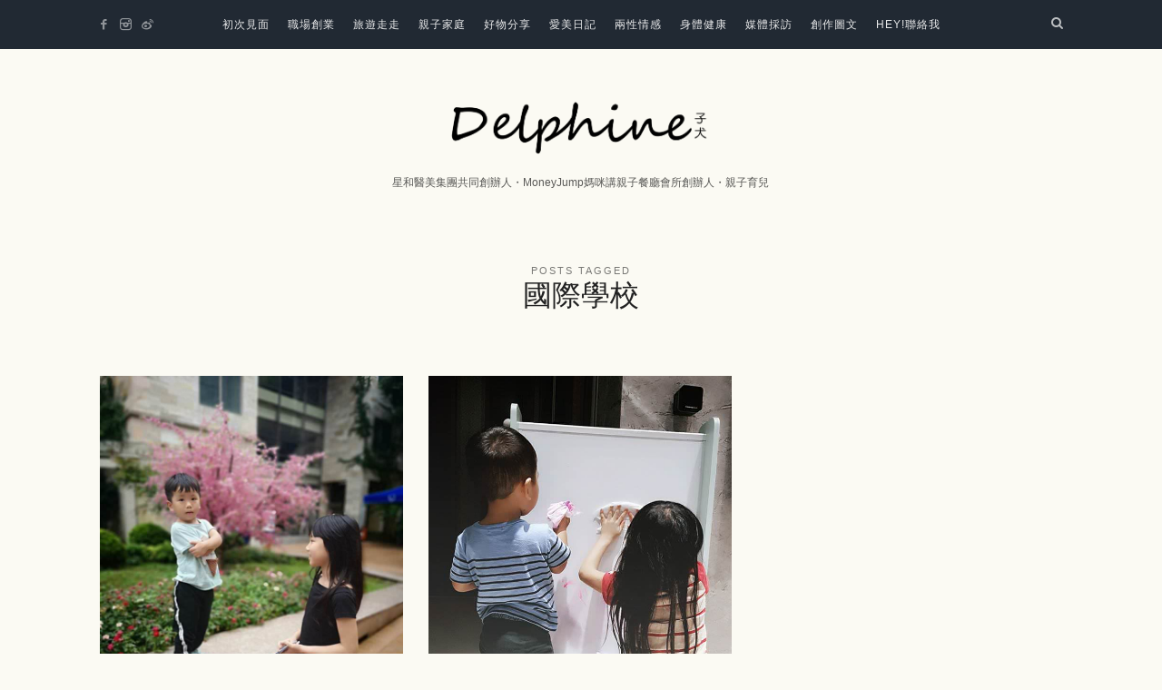

--- FILE ---
content_type: text/html; charset=UTF-8
request_url: https://delphine.tw/tag/%E5%9C%8B%E9%9A%9B%E5%AD%B8%E6%A0%A1/
body_size: 13504
content:
<!doctype html>
<html lang="zh-TW"
 xmlns:fb="http://ogp.me/ns/fb#" class="no-featured-area is-body-full-width is-single-post-title-default is-post-title-align-center is-post-media-fixed is-blog-text-align-center is-meta-with-none is-menu-fixed-width is-menu-sticky is-sidebar-right is-sidebar-sticky is-sidebar-align-left is-widget-title-align-center is-widget-ribbon is-trending-posts-default is-footer-subscribe-dark is-footer-widgets-align-left is-footer-full-width is-menu-top is-menu-bar is-header-light is-header-full-width is-header-parallax-no is-menu-align-center is-menu-dark is-submenu-light-border is-submenu-align-center is-menu-uppercase is-featured-area-fixed is-slider-buttons-stick-to-edges is-slider-buttons-sharp-edges is-slider-buttons-dark is-slider-title-default is-slider-parallax-no is-slider-title-none-uppercase is-slider-more-link-show is-slider-more-link-button-style is-slider-text-align-center is-slider-v-align-center is-slider-h-align-center is-link-box-title-default is-link-box-title-transform-none is-link-box-text-align-center is-link-box-v-align-center is-link-box-parallax-no is-intro-align-center is-intro-text-dark is-intro-parallax-no is-more-link-button-style is-about-author-boxed is-related-posts-parallax-no is-related-posts-fixed is-share-links-boxed is-tagcloud-solid is-nav-single-rounded is-nav-single-animated is-comments-boxed is-comments-boxed-solid is-comments-image-rounded is-comment-form-boxed is-comment-form-boxed-solid" data-title-ratio="0.5" data-link-box-title-ratio="0.35">
<head>
	<meta charset="UTF-8">
	<meta name="viewport" content="width=device-width, initial-scale=1">
				<link rel="profile" href="https://gmpg.org/xfn/11">
	<meta name='robots' content='index, follow, max-image-preview:large, max-snippet:-1, max-video-preview:-1' />
	<style>img:is([sizes="auto" i], [sizes^="auto," i]) { contain-intrinsic-size: 3000px 1500px }</style>
	
	<!-- This site is optimized with the Yoast SEO plugin v26.7 - https://yoast.com/wordpress/plugins/seo/ -->
	<title>國際學校 彙整 - 子犬 Delphine</title>
	<link rel="canonical" href="https://delphine.tw/tag/國際學校/" />
	<meta property="og:locale" content="zh_TW" />
	<meta property="og:type" content="article" />
	<meta property="og:title" content="國際學校 彙整 - 子犬 Delphine" />
	<meta property="og:url" content="https://delphine.tw/tag/國際學校/" />
	<meta property="og:site_name" content="子犬 Delphine" />
	<meta name="twitter:card" content="summary_large_image" />
	<script type="application/ld+json" class="yoast-schema-graph">{"@context":"https://schema.org","@graph":[{"@type":"CollectionPage","@id":"https://delphine.tw/tag/%e5%9c%8b%e9%9a%9b%e5%ad%b8%e6%a0%a1/","url":"https://delphine.tw/tag/%e5%9c%8b%e9%9a%9b%e5%ad%b8%e6%a0%a1/","name":"國際學校 彙整 - 子犬 Delphine","isPartOf":{"@id":"https://delphine.tw/#website"},"primaryImageOfPage":{"@id":"https://delphine.tw/tag/%e5%9c%8b%e9%9a%9b%e5%ad%b8%e6%a0%a1/#primaryimage"},"image":{"@id":"https://delphine.tw/tag/%e5%9c%8b%e9%9a%9b%e5%ad%b8%e6%a0%a1/#primaryimage"},"thumbnailUrl":"https://delphine.tw/wp-content/uploads/20180827101843_68.jpg","breadcrumb":{"@id":"https://delphine.tw/tag/%e5%9c%8b%e9%9a%9b%e5%ad%b8%e6%a0%a1/#breadcrumb"},"inLanguage":"zh-TW"},{"@type":"ImageObject","inLanguage":"zh-TW","@id":"https://delphine.tw/tag/%e5%9c%8b%e9%9a%9b%e5%ad%b8%e6%a0%a1/#primaryimage","url":"https://delphine.tw/wp-content/uploads/20180827101843_68.jpg","contentUrl":"https://delphine.tw/wp-content/uploads/20180827101843_68.jpg","width":720,"height":960},{"@type":"BreadcrumbList","@id":"https://delphine.tw/tag/%e5%9c%8b%e9%9a%9b%e5%ad%b8%e6%a0%a1/#breadcrumb","itemListElement":[{"@type":"ListItem","position":1,"name":"首頁","item":"https://delphine.tw/"},{"@type":"ListItem","position":2,"name":"國際學校"}]},{"@type":"WebSite","@id":"https://delphine.tw/#website","url":"https://delphine.tw/","name":"子犬 Delphine","description":"星和醫美集團共同創辦人・MoneyJump媽咪講親子餐廳會所創辦人・親子育兒","potentialAction":[{"@type":"SearchAction","target":{"@type":"EntryPoint","urlTemplate":"https://delphine.tw/?s={search_term_string}"},"query-input":{"@type":"PropertyValueSpecification","valueRequired":true,"valueName":"search_term_string"}}],"inLanguage":"zh-TW"}]}</script>
	<!-- / Yoast SEO plugin. -->


<link rel='dns-prefetch' href='//static.addtoany.com' />
<link rel='dns-prefetch' href='//stats.wp.com' />
<link rel='dns-prefetch' href='//fonts.googleapis.com' />
<script type="text/javascript">
/* <![CDATA[ */
window._wpemojiSettings = {"baseUrl":"https:\/\/s.w.org\/images\/core\/emoji\/16.0.1\/72x72\/","ext":".png","svgUrl":"https:\/\/s.w.org\/images\/core\/emoji\/16.0.1\/svg\/","svgExt":".svg","source":{"concatemoji":"https:\/\/delphine.tw\/wp-includes\/js\/wp-emoji-release.min.js?ver=6.8.3"}};
/*! This file is auto-generated */
!function(s,n){var o,i,e;function c(e){try{var t={supportTests:e,timestamp:(new Date).valueOf()};sessionStorage.setItem(o,JSON.stringify(t))}catch(e){}}function p(e,t,n){e.clearRect(0,0,e.canvas.width,e.canvas.height),e.fillText(t,0,0);var t=new Uint32Array(e.getImageData(0,0,e.canvas.width,e.canvas.height).data),a=(e.clearRect(0,0,e.canvas.width,e.canvas.height),e.fillText(n,0,0),new Uint32Array(e.getImageData(0,0,e.canvas.width,e.canvas.height).data));return t.every(function(e,t){return e===a[t]})}function u(e,t){e.clearRect(0,0,e.canvas.width,e.canvas.height),e.fillText(t,0,0);for(var n=e.getImageData(16,16,1,1),a=0;a<n.data.length;a++)if(0!==n.data[a])return!1;return!0}function f(e,t,n,a){switch(t){case"flag":return n(e,"\ud83c\udff3\ufe0f\u200d\u26a7\ufe0f","\ud83c\udff3\ufe0f\u200b\u26a7\ufe0f")?!1:!n(e,"\ud83c\udde8\ud83c\uddf6","\ud83c\udde8\u200b\ud83c\uddf6")&&!n(e,"\ud83c\udff4\udb40\udc67\udb40\udc62\udb40\udc65\udb40\udc6e\udb40\udc67\udb40\udc7f","\ud83c\udff4\u200b\udb40\udc67\u200b\udb40\udc62\u200b\udb40\udc65\u200b\udb40\udc6e\u200b\udb40\udc67\u200b\udb40\udc7f");case"emoji":return!a(e,"\ud83e\udedf")}return!1}function g(e,t,n,a){var r="undefined"!=typeof WorkerGlobalScope&&self instanceof WorkerGlobalScope?new OffscreenCanvas(300,150):s.createElement("canvas"),o=r.getContext("2d",{willReadFrequently:!0}),i=(o.textBaseline="top",o.font="600 32px Arial",{});return e.forEach(function(e){i[e]=t(o,e,n,a)}),i}function t(e){var t=s.createElement("script");t.src=e,t.defer=!0,s.head.appendChild(t)}"undefined"!=typeof Promise&&(o="wpEmojiSettingsSupports",i=["flag","emoji"],n.supports={everything:!0,everythingExceptFlag:!0},e=new Promise(function(e){s.addEventListener("DOMContentLoaded",e,{once:!0})}),new Promise(function(t){var n=function(){try{var e=JSON.parse(sessionStorage.getItem(o));if("object"==typeof e&&"number"==typeof e.timestamp&&(new Date).valueOf()<e.timestamp+604800&&"object"==typeof e.supportTests)return e.supportTests}catch(e){}return null}();if(!n){if("undefined"!=typeof Worker&&"undefined"!=typeof OffscreenCanvas&&"undefined"!=typeof URL&&URL.createObjectURL&&"undefined"!=typeof Blob)try{var e="postMessage("+g.toString()+"("+[JSON.stringify(i),f.toString(),p.toString(),u.toString()].join(",")+"));",a=new Blob([e],{type:"text/javascript"}),r=new Worker(URL.createObjectURL(a),{name:"wpTestEmojiSupports"});return void(r.onmessage=function(e){c(n=e.data),r.terminate(),t(n)})}catch(e){}c(n=g(i,f,p,u))}t(n)}).then(function(e){for(var t in e)n.supports[t]=e[t],n.supports.everything=n.supports.everything&&n.supports[t],"flag"!==t&&(n.supports.everythingExceptFlag=n.supports.everythingExceptFlag&&n.supports[t]);n.supports.everythingExceptFlag=n.supports.everythingExceptFlag&&!n.supports.flag,n.DOMReady=!1,n.readyCallback=function(){n.DOMReady=!0}}).then(function(){return e}).then(function(){var e;n.supports.everything||(n.readyCallback(),(e=n.source||{}).concatemoji?t(e.concatemoji):e.wpemoji&&e.twemoji&&(t(e.twemoji),t(e.wpemoji)))}))}((window,document),window._wpemojiSettings);
/* ]]> */
</script>

<link rel='stylesheet' id='sgr-css' href='https://delphine.tw/wp-content/plugins/simple-google-recaptcha/sgr.css?ver=1667132942' type='text/css' media='all' />
<link rel='stylesheet' id='sbi_styles-css' href='https://delphine.tw/wp-content/plugins/instagram-feed/css/sbi-styles.min.css?ver=6.10.0' type='text/css' media='all' />
<style id='wp-emoji-styles-inline-css' type='text/css'>

	img.wp-smiley, img.emoji {
		display: inline !important;
		border: none !important;
		box-shadow: none !important;
		height: 1em !important;
		width: 1em !important;
		margin: 0 0.07em !important;
		vertical-align: -0.1em !important;
		background: none !important;
		padding: 0 !important;
	}
</style>
<link rel='stylesheet' id='wp-block-library-css' href='https://delphine.tw/wp-includes/css/dist/block-library/style.min.css?ver=6.8.3' type='text/css' media='all' />
<style id='classic-theme-styles-inline-css' type='text/css'>
/*! This file is auto-generated */
.wp-block-button__link{color:#fff;background-color:#32373c;border-radius:9999px;box-shadow:none;text-decoration:none;padding:calc(.667em + 2px) calc(1.333em + 2px);font-size:1.125em}.wp-block-file__button{background:#32373c;color:#fff;text-decoration:none}
</style>
<link rel='stylesheet' id='mediaelement-css' href='https://delphine.tw/wp-includes/js/mediaelement/mediaelementplayer-legacy.min.css?ver=4.2.17' type='text/css' media='all' />
<link rel='stylesheet' id='wp-mediaelement-css' href='https://delphine.tw/wp-includes/js/mediaelement/wp-mediaelement.min.css?ver=6.8.3' type='text/css' media='all' />
<style id='jetpack-sharing-buttons-style-inline-css' type='text/css'>
.jetpack-sharing-buttons__services-list{display:flex;flex-direction:row;flex-wrap:wrap;gap:0;list-style-type:none;margin:5px;padding:0}.jetpack-sharing-buttons__services-list.has-small-icon-size{font-size:12px}.jetpack-sharing-buttons__services-list.has-normal-icon-size{font-size:16px}.jetpack-sharing-buttons__services-list.has-large-icon-size{font-size:24px}.jetpack-sharing-buttons__services-list.has-huge-icon-size{font-size:36px}@media print{.jetpack-sharing-buttons__services-list{display:none!important}}.editor-styles-wrapper .wp-block-jetpack-sharing-buttons{gap:0;padding-inline-start:0}ul.jetpack-sharing-buttons__services-list.has-background{padding:1.25em 2.375em}
</style>
<style id='global-styles-inline-css' type='text/css'>
:root{--wp--preset--aspect-ratio--square: 1;--wp--preset--aspect-ratio--4-3: 4/3;--wp--preset--aspect-ratio--3-4: 3/4;--wp--preset--aspect-ratio--3-2: 3/2;--wp--preset--aspect-ratio--2-3: 2/3;--wp--preset--aspect-ratio--16-9: 16/9;--wp--preset--aspect-ratio--9-16: 9/16;--wp--preset--color--black: #000000;--wp--preset--color--cyan-bluish-gray: #abb8c3;--wp--preset--color--white: #ffffff;--wp--preset--color--pale-pink: #f78da7;--wp--preset--color--vivid-red: #cf2e2e;--wp--preset--color--luminous-vivid-orange: #ff6900;--wp--preset--color--luminous-vivid-amber: #fcb900;--wp--preset--color--light-green-cyan: #7bdcb5;--wp--preset--color--vivid-green-cyan: #00d084;--wp--preset--color--pale-cyan-blue: #8ed1fc;--wp--preset--color--vivid-cyan-blue: #0693e3;--wp--preset--color--vivid-purple: #9b51e0;--wp--preset--gradient--vivid-cyan-blue-to-vivid-purple: linear-gradient(135deg,rgba(6,147,227,1) 0%,rgb(155,81,224) 100%);--wp--preset--gradient--light-green-cyan-to-vivid-green-cyan: linear-gradient(135deg,rgb(122,220,180) 0%,rgb(0,208,130) 100%);--wp--preset--gradient--luminous-vivid-amber-to-luminous-vivid-orange: linear-gradient(135deg,rgba(252,185,0,1) 0%,rgba(255,105,0,1) 100%);--wp--preset--gradient--luminous-vivid-orange-to-vivid-red: linear-gradient(135deg,rgba(255,105,0,1) 0%,rgb(207,46,46) 100%);--wp--preset--gradient--very-light-gray-to-cyan-bluish-gray: linear-gradient(135deg,rgb(238,238,238) 0%,rgb(169,184,195) 100%);--wp--preset--gradient--cool-to-warm-spectrum: linear-gradient(135deg,rgb(74,234,220) 0%,rgb(151,120,209) 20%,rgb(207,42,186) 40%,rgb(238,44,130) 60%,rgb(251,105,98) 80%,rgb(254,248,76) 100%);--wp--preset--gradient--blush-light-purple: linear-gradient(135deg,rgb(255,206,236) 0%,rgb(152,150,240) 100%);--wp--preset--gradient--blush-bordeaux: linear-gradient(135deg,rgb(254,205,165) 0%,rgb(254,45,45) 50%,rgb(107,0,62) 100%);--wp--preset--gradient--luminous-dusk: linear-gradient(135deg,rgb(255,203,112) 0%,rgb(199,81,192) 50%,rgb(65,88,208) 100%);--wp--preset--gradient--pale-ocean: linear-gradient(135deg,rgb(255,245,203) 0%,rgb(182,227,212) 50%,rgb(51,167,181) 100%);--wp--preset--gradient--electric-grass: linear-gradient(135deg,rgb(202,248,128) 0%,rgb(113,206,126) 100%);--wp--preset--gradient--midnight: linear-gradient(135deg,rgb(2,3,129) 0%,rgb(40,116,252) 100%);--wp--preset--font-size--small: 13px;--wp--preset--font-size--medium: 20px;--wp--preset--font-size--large: 36px;--wp--preset--font-size--x-large: 42px;--wp--preset--spacing--20: 0.44rem;--wp--preset--spacing--30: 0.67rem;--wp--preset--spacing--40: 1rem;--wp--preset--spacing--50: 1.5rem;--wp--preset--spacing--60: 2.25rem;--wp--preset--spacing--70: 3.38rem;--wp--preset--spacing--80: 5.06rem;--wp--preset--shadow--natural: 6px 6px 9px rgba(0, 0, 0, 0.2);--wp--preset--shadow--deep: 12px 12px 50px rgba(0, 0, 0, 0.4);--wp--preset--shadow--sharp: 6px 6px 0px rgba(0, 0, 0, 0.2);--wp--preset--shadow--outlined: 6px 6px 0px -3px rgba(255, 255, 255, 1), 6px 6px rgba(0, 0, 0, 1);--wp--preset--shadow--crisp: 6px 6px 0px rgba(0, 0, 0, 1);}:where(.is-layout-flex){gap: 0.5em;}:where(.is-layout-grid){gap: 0.5em;}body .is-layout-flex{display: flex;}.is-layout-flex{flex-wrap: wrap;align-items: center;}.is-layout-flex > :is(*, div){margin: 0;}body .is-layout-grid{display: grid;}.is-layout-grid > :is(*, div){margin: 0;}:where(.wp-block-columns.is-layout-flex){gap: 2em;}:where(.wp-block-columns.is-layout-grid){gap: 2em;}:where(.wp-block-post-template.is-layout-flex){gap: 1.25em;}:where(.wp-block-post-template.is-layout-grid){gap: 1.25em;}.has-black-color{color: var(--wp--preset--color--black) !important;}.has-cyan-bluish-gray-color{color: var(--wp--preset--color--cyan-bluish-gray) !important;}.has-white-color{color: var(--wp--preset--color--white) !important;}.has-pale-pink-color{color: var(--wp--preset--color--pale-pink) !important;}.has-vivid-red-color{color: var(--wp--preset--color--vivid-red) !important;}.has-luminous-vivid-orange-color{color: var(--wp--preset--color--luminous-vivid-orange) !important;}.has-luminous-vivid-amber-color{color: var(--wp--preset--color--luminous-vivid-amber) !important;}.has-light-green-cyan-color{color: var(--wp--preset--color--light-green-cyan) !important;}.has-vivid-green-cyan-color{color: var(--wp--preset--color--vivid-green-cyan) !important;}.has-pale-cyan-blue-color{color: var(--wp--preset--color--pale-cyan-blue) !important;}.has-vivid-cyan-blue-color{color: var(--wp--preset--color--vivid-cyan-blue) !important;}.has-vivid-purple-color{color: var(--wp--preset--color--vivid-purple) !important;}.has-black-background-color{background-color: var(--wp--preset--color--black) !important;}.has-cyan-bluish-gray-background-color{background-color: var(--wp--preset--color--cyan-bluish-gray) !important;}.has-white-background-color{background-color: var(--wp--preset--color--white) !important;}.has-pale-pink-background-color{background-color: var(--wp--preset--color--pale-pink) !important;}.has-vivid-red-background-color{background-color: var(--wp--preset--color--vivid-red) !important;}.has-luminous-vivid-orange-background-color{background-color: var(--wp--preset--color--luminous-vivid-orange) !important;}.has-luminous-vivid-amber-background-color{background-color: var(--wp--preset--color--luminous-vivid-amber) !important;}.has-light-green-cyan-background-color{background-color: var(--wp--preset--color--light-green-cyan) !important;}.has-vivid-green-cyan-background-color{background-color: var(--wp--preset--color--vivid-green-cyan) !important;}.has-pale-cyan-blue-background-color{background-color: var(--wp--preset--color--pale-cyan-blue) !important;}.has-vivid-cyan-blue-background-color{background-color: var(--wp--preset--color--vivid-cyan-blue) !important;}.has-vivid-purple-background-color{background-color: var(--wp--preset--color--vivid-purple) !important;}.has-black-border-color{border-color: var(--wp--preset--color--black) !important;}.has-cyan-bluish-gray-border-color{border-color: var(--wp--preset--color--cyan-bluish-gray) !important;}.has-white-border-color{border-color: var(--wp--preset--color--white) !important;}.has-pale-pink-border-color{border-color: var(--wp--preset--color--pale-pink) !important;}.has-vivid-red-border-color{border-color: var(--wp--preset--color--vivid-red) !important;}.has-luminous-vivid-orange-border-color{border-color: var(--wp--preset--color--luminous-vivid-orange) !important;}.has-luminous-vivid-amber-border-color{border-color: var(--wp--preset--color--luminous-vivid-amber) !important;}.has-light-green-cyan-border-color{border-color: var(--wp--preset--color--light-green-cyan) !important;}.has-vivid-green-cyan-border-color{border-color: var(--wp--preset--color--vivid-green-cyan) !important;}.has-pale-cyan-blue-border-color{border-color: var(--wp--preset--color--pale-cyan-blue) !important;}.has-vivid-cyan-blue-border-color{border-color: var(--wp--preset--color--vivid-cyan-blue) !important;}.has-vivid-purple-border-color{border-color: var(--wp--preset--color--vivid-purple) !important;}.has-vivid-cyan-blue-to-vivid-purple-gradient-background{background: var(--wp--preset--gradient--vivid-cyan-blue-to-vivid-purple) !important;}.has-light-green-cyan-to-vivid-green-cyan-gradient-background{background: var(--wp--preset--gradient--light-green-cyan-to-vivid-green-cyan) !important;}.has-luminous-vivid-amber-to-luminous-vivid-orange-gradient-background{background: var(--wp--preset--gradient--luminous-vivid-amber-to-luminous-vivid-orange) !important;}.has-luminous-vivid-orange-to-vivid-red-gradient-background{background: var(--wp--preset--gradient--luminous-vivid-orange-to-vivid-red) !important;}.has-very-light-gray-to-cyan-bluish-gray-gradient-background{background: var(--wp--preset--gradient--very-light-gray-to-cyan-bluish-gray) !important;}.has-cool-to-warm-spectrum-gradient-background{background: var(--wp--preset--gradient--cool-to-warm-spectrum) !important;}.has-blush-light-purple-gradient-background{background: var(--wp--preset--gradient--blush-light-purple) !important;}.has-blush-bordeaux-gradient-background{background: var(--wp--preset--gradient--blush-bordeaux) !important;}.has-luminous-dusk-gradient-background{background: var(--wp--preset--gradient--luminous-dusk) !important;}.has-pale-ocean-gradient-background{background: var(--wp--preset--gradient--pale-ocean) !important;}.has-electric-grass-gradient-background{background: var(--wp--preset--gradient--electric-grass) !important;}.has-midnight-gradient-background{background: var(--wp--preset--gradient--midnight) !important;}.has-small-font-size{font-size: var(--wp--preset--font-size--small) !important;}.has-medium-font-size{font-size: var(--wp--preset--font-size--medium) !important;}.has-large-font-size{font-size: var(--wp--preset--font-size--large) !important;}.has-x-large-font-size{font-size: var(--wp--preset--font-size--x-large) !important;}
:where(.wp-block-post-template.is-layout-flex){gap: 1.25em;}:where(.wp-block-post-template.is-layout-grid){gap: 1.25em;}
:where(.wp-block-columns.is-layout-flex){gap: 2em;}:where(.wp-block-columns.is-layout-grid){gap: 2em;}
:root :where(.wp-block-pullquote){font-size: 1.5em;line-height: 1.6;}
</style>
<link rel='stylesheet' id='fontello-css' href='https://delphine.tw/wp-content/plugins/theblogger-shortcodes/css/fonts/fontello/css/fontello.css' type='text/css' media='all' />
<link rel='stylesheet' id='theblogger-shortcodes-css' href='https://delphine.tw/wp-content/plugins/theblogger-shortcodes/css/shortcodes.css' type='text/css' media='all' />
<link rel='stylesheet' id='theblogger-fonts-css' href='//fonts.googleapis.com/css?family=Tangerine%3A400%2C400i%2C700%2C700i&#038;ver=6.8.3' type='text/css' media='all' />
<link rel='stylesheet' id='normalize-css' href='https://delphine.tw/wp-content/themes/theblogger/css/normalize.css?ver=6.8.3' type='text/css' media='all' />
<link rel='stylesheet' id='bootstrap-css' href='https://delphine.tw/wp-content/themes/theblogger/css/bootstrap.css?ver=6.8.3' type='text/css' media='all' />
<link rel='stylesheet' id='fluidbox-css' href='https://delphine.tw/wp-content/themes/theblogger/js/fluidbox/fluidbox.css?ver=6.8.3' type='text/css' media='all' />
<link rel='stylesheet' id='magnific-popup-css' href='https://delphine.tw/wp-content/themes/theblogger/js/jquery.magnific-popup/magnific-popup.css?ver=6.8.3' type='text/css' media='all' />
<link rel='stylesheet' id='owl-carousel-css' href='https://delphine.tw/wp-content/themes/theblogger/js/owl-carousel/owl.carousel.css?ver=6.8.3' type='text/css' media='all' />
<link rel='stylesheet' id='theblogger-main-css' href='https://delphine.tw/wp-content/themes/theblogger/css/main.css?ver=6.8.3' type='text/css' media='all' />
<link rel='stylesheet' id='theblogger-768-css' href='https://delphine.tw/wp-content/themes/theblogger/css/768.css?ver=6.8.3' type='text/css' media='all' />
<link rel='stylesheet' id='theblogger-992-css' href='https://delphine.tw/wp-content/themes/theblogger/css/992.css?ver=6.8.3' type='text/css' media='all' />
<link rel='stylesheet' id='theblogger-style-css' href='https://delphine.tw/wp-content/themes/theblogger-child/style.css?ver=6.8.3' type='text/css' media='all' />
<link rel='stylesheet' id='theblogger-main-style-css' href='https://delphine.tw/wp-content/themes/theblogger/admin/main-style/milo/css/style.css?ver=6.8.3' type='text/css' media='all' />
<style id='theblogger-main-style-inline-css' type='text/css'>
.site-title { font-family: 'Tangerine'; }

@media screen and (min-width: 992px) { .site-header .site-title { font-size: 76px; } }

@media screen and (min-width: 992px) { .blog-small .entry-title { font-size: 26px; } }

@media screen and (min-width: 992px) { h1 { font-size: 44px; } }

@media screen and (min-width: 992px) { .nav-menu > ul { font-size: 12px; } }

@media screen and (min-width: 992px) { .sidebar { font-size: 12px; } }

@media screen and (min-width: 992px) { .nav-menu ul ul { font-size: 11px; } }

.site-title { font-weight: 400; }

h1, .entry-title, .footer-subscribe h3 { font-weight: 400; }

@media screen and (min-width: 992px) { .site-header .site-title img { max-height: 95px; } }

@media screen and (max-width: 991px) { .site-title img { max-height: 130px; } }

@media screen and (min-width: 992px) { .site-branding { padding: 30px 0; } }

@media screen and (max-width: 991px) { .site-branding { padding: 15px 0; } }

@media screen and (min-width: 992px) { .intro { padding: 50px 0; } }

@media screen and (min-width: 992px) { .site { margin-top: 0px; margin-bottom: 0px; } }

.site-header .header-wrap { background-color: #fbfaf3; }

.header-wrap:before { opacity: 0.4; }

.intro:before { opacity: 0; }

.site-header .menu-wrap { background-color: #212933; }

body { background: #fbfaf3; }

.site .footer-subscribe { background: #c4a885; }

.site-footer .site-info { background-color: #202223; }

.site-footer .site-info { color: #ffffff; }

.is-widget-ribbon .site-main .widget-title span, .is-widget-solid .site-main .widget-title span, .is-widget-solid-arrow .site-main .widget-title span, .is-widget-first-letter-solid .site-main .widget-title span:first-letter { background: #c9b69b; }

.is-widget-ribbon .site-main .widget-title span:before, .is-widget-ribbon .site-main .widget-title span:after, .is-widget-border .site-main .widget-title span, .is-widget-border-arrow .site-main .widget-title span, .is-widget-bottomline .site-main .widget-title:after, .is-widget-first-letter-border .site-main .widget-title span:first-letter, .is-widget-line-cut .site-main .widget-title span:before, .is-widget-line-cut .site-main .widget-title span:after, .is-widget-line-cut-center .site-main .widget-title span:before, .is-widget-line-cut-center .site-main .widget-title span:after { border-color: #c9b69b; }

.is-widget-border-arrow .site-main .widget-title span:before, .is-widget-solid-arrow .site-main .widget-title span:after { border-top-color: #c9b69b; }

.is-widget-underline .site-main .widget-title span { box-shadow: inset 0 -6px 0 #c9b69b; }

.page-id-909 .entry-header {
    position: absolute !important;
    clip: rect(1px, 1px, 1px, 1px);
}

.social-container .custom-html-widget { display: inline-block; }
</style>
<link rel='stylesheet' id='addtoany-css' href='https://delphine.tw/wp-content/plugins/add-to-any/addtoany.min.css?ver=1.16' type='text/css' media='all' />
<link rel='stylesheet' id='dtree.css-css' href='https://delphine.tw/wp-content/plugins/wp-dtree-30/wp-dtree.min.css?ver=4.4.5' type='text/css' media='all' />
<script type="text/javascript" id="sgr-js-extra">
/* <![CDATA[ */
var sgr = {"sgr_site_key":"6LfWlLQUAAAAAMkEWfFyso2r1yn8yEo5MILnxMgm"};
/* ]]> */
</script>
<script type="text/javascript" src="https://delphine.tw/wp-content/plugins/simple-google-recaptcha/sgr.js?ver=1667132942" id="sgr-js"></script>
<script type="text/javascript" id="addtoany-core-js-before">
/* <![CDATA[ */
window.a2a_config=window.a2a_config||{};a2a_config.callbacks=[];a2a_config.overlays=[];a2a_config.templates={};a2a_localize = {
	Share: "分享",
	Save: "儲存",
	Subscribe: "訂閱",
	Email: "電子郵件",
	Bookmark: "書籤",
	ShowAll: "顯示全部",
	ShowLess: "顯示較少",
	FindServices: "尋找服務",
	FindAnyServiceToAddTo: "立即尋找想要新增的服務",
	PoweredBy: "開發團隊:",
	ShareViaEmail: "透過電子郵件分享",
	SubscribeViaEmail: "透過電子郵件訂閱",
	BookmarkInYourBrowser: "在瀏覽器中加入書籤",
	BookmarkInstructions: "按下 Ctrl+D 或 \u2318+D 將這個頁面加入書籤",
	AddToYourFavorites: "新增至 [我的最愛]",
	SendFromWebOrProgram: "透過任何電子郵件地址或電子郵件程式傳送",
	EmailProgram: "電子郵件程式",
	More: "進一步了解...",
	ThanksForSharing: "感謝分享！",
	ThanksForFollowing: "感謝追蹤！"
};
/* ]]> */
</script>
<script type="text/javascript" defer src="https://static.addtoany.com/menu/page.js" id="addtoany-core-js"></script>
<script type="text/javascript" src="https://delphine.tw/wp-includes/js/jquery/jquery.min.js?ver=3.7.1" id="jquery-core-js"></script>
<script type="text/javascript" src="https://delphine.tw/wp-includes/js/jquery/jquery-migrate.min.js?ver=3.4.1" id="jquery-migrate-js"></script>
<script type="text/javascript" defer src="https://delphine.tw/wp-content/plugins/add-to-any/addtoany.min.js?ver=1.1" id="addtoany-jquery-js"></script>
<script type="text/javascript" id="wk-tag-manager-script-js-after">
/* <![CDATA[ */
function shouldTrack(){
var trackLoggedIn = true;
var loggedIn = false;
if(!loggedIn){
return true;
} else if( trackLoggedIn ) {
return true;
}
return false;
}
function hasWKGoogleAnalyticsCookie() {
return (new RegExp('wp_wk_ga_untrack_' + document.location.hostname)).test(document.cookie);
}
if (!hasWKGoogleAnalyticsCookie() && shouldTrack()) {
//Google Tag Manager
(function (w, d, s, l, i) {
w[l] = w[l] || [];
w[l].push({
'gtm.start':
new Date().getTime(), event: 'gtm.js'
});
var f = d.getElementsByTagName(s)[0],
j = d.createElement(s), dl = l != 'dataLayer' ? '&l=' + l : '';
j.async = true;
j.src =
'https://www.googletagmanager.com/gtm.js?id=' + i + dl;
f.parentNode.insertBefore(j, f);
})(window, document, 'script', 'dataLayer', 'GTM-NP97GRQ');
}
/* ]]> */
</script>
<script type="text/javascript" id="dtree-js-extra">
/* <![CDATA[ */
var WPdTreeSettings = {"animate":"1","duration":"250","imgurl":"https:\/\/delphine.tw\/wp-content\/plugins\/wp-dtree-30\/"};
/* ]]> */
</script>
<script type="text/javascript" src="https://delphine.tw/wp-content/plugins/wp-dtree-30/wp-dtree.min.js?ver=4.4.5" id="dtree-js"></script>
<link rel="https://api.w.org/" href="https://delphine.tw/wp-json/" /><link rel="alternate" title="JSON" type="application/json" href="https://delphine.tw/wp-json/wp/v2/tags/114" /><meta name="generator" content="WordPress 6.8.3" />
<meta property="fb:app_id" content="1670586969861121"/>	<style>img#wpstats{display:none}</style>
		<link rel="icon" href="https://delphine.tw/wp-content/uploads/20180713131359_86.jpg" sizes="32x32" />
<link rel="icon" href="https://delphine.tw/wp-content/uploads/20180713131359_86.jpg" sizes="192x192" />
<link rel="apple-touch-icon" href="https://delphine.tw/wp-content/uploads/20180713131359_86.jpg" />
<meta name="msapplication-TileImage" content="https://delphine.tw/wp-content/uploads/20180713131359_86.jpg" />
<link rel="preload" as="image" href="https://delphine.tw/wp-content/uploads/20180827101843_68.jpg"></head>

<body class="archive tag tag-114 wp-theme-theblogger wp-child-theme-theblogger-child">

    <div id="page" class="hfeed site">
        <header id="masthead" class="site-header" role="banner">
						<div class="header-wrap" data-parallax-video="">
				<div class="header-wrap-inner">
													<nav id="site-navigation" class="main-navigation site-navigation" role="navigation">
									<div class="menu-wrap">
										<div class="layout-medium">
											<a class="menu-toggle">
												<span class="lines"></span>
											</a>
											
																						
											<div class="nav-menu">
												<ul id="menu-new" class="menu-custom"><li id="menu-item-914" class="menu-item menu-item-type-post_type menu-item-object-page menu-item-914"><a href="https://delphine.tw/%e6%88%91%e6%98%af%e5%ad%90%e7%8a%ac%ef%bc%8c%e6%98%9f%e5%92%8c%e9%86%ab%e7%be%8e%e9%9b%86%e5%9c%98%e5%85%b1%e5%90%8c%e5%89%b5%e8%be%a6%e4%ba%ba/">初次見面</a></li>
<li id="menu-item-1481" class="menu-item menu-item-type-taxonomy menu-item-object-category menu-item-1481"><a href="https://delphine.tw/category/work/">職場創業</a></li>
<li id="menu-item-1478" class="menu-item menu-item-type-taxonomy menu-item-object-category menu-item-1478"><a href="https://delphine.tw/category/traveling/">旅遊走走</a></li>
<li id="menu-item-1479" class="menu-item menu-item-type-taxonomy menu-item-object-category menu-item-1479"><a href="https://delphine.tw/category/family/">親子家庭</a></li>
<li id="menu-item-6134" class="menu-item menu-item-type-taxonomy menu-item-object-category menu-item-6134"><a href="https://delphine.tw/category/delphineshare/">好物分享</a></li>
<li id="menu-item-1492" class="menu-item menu-item-type-taxonomy menu-item-object-category menu-item-1492"><a href="https://delphine.tw/category/beauty/">愛美日記</a></li>
<li id="menu-item-1480" class="menu-item menu-item-type-taxonomy menu-item-object-category menu-item-1480"><a href="https://delphine.tw/category/love/">兩性情感</a></li>
<li id="menu-item-6137" class="menu-item menu-item-type-taxonomy menu-item-object-category menu-item-6137"><a href="https://delphine.tw/category/health/">身體健康</a></li>
<li id="menu-item-1490" class="menu-item menu-item-type-taxonomy menu-item-object-category menu-item-1490"><a href="https://delphine.tw/category/%e3%80%90%e5%aa%92%e9%ab%94%e6%8e%a1%e8%a8%aa%e3%80%91/">媒體採訪</a></li>
<li id="menu-item-1493" class="menu-item menu-item-type-taxonomy menu-item-object-category menu-item-1493"><a href="https://delphine.tw/category/design/">創作圖文</a></li>
<li id="menu-item-913" class="menu-item menu-item-type-post_type menu-item-object-page menu-item-913"><a href="https://delphine.tw/contact/">Hey!聯絡我</a></li>
</ul>											</div> <!-- .nav-menu -->
											
																									<a class="search-toggle toggle-link"></a>
														
														<div class="search-container">
															<div class="search-box" role="search">
																<form class="search-form" method="get" action="https://delphine.tw/">
																	<label>
																		<span>
																			Search for																		</span>
																		<input type="search" id="search-field" name="s" placeholder="type and hit enter">
																	</label>
																	<input type="submit" class="search-submit" value="Search">
																</form> <!-- .search-form -->
															</div> <!-- .search-box -->
														</div> <!-- .search-container -->
																								
																									<div class="social-container">
																			<a class="social-link facebook" target="_blank" href="https://www.facebook.com/delphinehungfans/"></a>
							<a class="social-link instagram" target="_blank" href="https://instagram.com/hungdelphine/"></a>
							<a class="social-link weibo" target="_blank" href="https://www.weibo.com/u/2601130093"></a>
			<div class="textwidget custom-html-widget"><a class="social-link wechat" target="_blank" href="https://mp.weixin.qq.com/s/Q1pxrWIRJdrIk7tpfIV6Jg"><i class="fa fa-weixin"></i></a></div>														</div> <!-- .social-container -->
																							</div> <!-- .layout-medium -->
									</div> <!-- .menu-wrap -->
								</nav> <!-- #site-navigation .main-navigation .site-navigation -->
															<div class="site-branding">
																					<h1 class="site-title">
													<a href="https://delphine.tw/" rel="home">
														<span class="screen-reader-text">子犬 Delphine </span>
																												<img alt="子犬 Delphine " src="//delphine.tw/wp-content/uploads/20180907154234_87.png">
													</a>
												</h1> <!-- .site-title -->
																				
																					<p class="site-description">
													星和醫美集團共同創辦人・MoneyJump媽咪講親子餐廳會所創辦人・親子育兒												</p> <!-- .site-description -->
																			</div> <!-- .site-branding -->
											</div> <!-- .header-wrap-inner -->
			</div> <!-- .header-wrap -->
        </header> <!-- #masthead .site-header -->


<div id="main" class="site-main">
	<div class="layout-medium">
		<div id="primary" class="content-area ">
			<div id="content" class="site-content" role="main">
								<div class="post-header archive-header post-header-classic">
													<header class="entry-header">
									<h1 class="entry-title">
										<i>Posts tagged</i>
										
										<span class="cat-title">國際學校</span>
									</h1>
																	</header> <!-- .entry-header -->
											</div> <!-- .post-header-classic -->
							
								
				<div class="blog-grid-wrap">
					<div class="blog-stream blog-grid blog-small masonry " data-layout="masonry" data-item-width="320">
																<article id="post-874" class="is-cat-link-border-bottom post-874 post type-post status-publish format-standard has-post-thumbnail hentry category-family tag-110 tag-114 tag-115 tag-116 tag-117 tag-118">
											<div class="hentry-wrap">
																<div class="featured-image">
					<a href="https://delphine.tw/%e3%80%90%e8%a6%aa%e5%ad%90%e6%95%99%e8%82%b2%e3%80%91%e5%b0%8f%e5%ad%a9%e8%a6%81%e5%8e%bb%e4%b8%ad%e5%9c%8b%e5%bf%b5%e6%9b%b8%ef%bc%9f%e5%b9%ab%e5%b0%8f%e5%ad%a9%e5%9c%a8%e4%b8%8a%e6%b5%b7%e6%89%be/">
						<img width="720" height="960" src="https://delphine.tw/wp-content/uploads/20180827101843_68.jpg" class="attachment-theblogger_image_size_2 size-theblogger_image_size_2 wp-post-image" alt="" decoding="async" fetchpriority="high" />					</a>
				</div> <!-- .featured-image -->
															<div class="hentry-middle">
													<header class="entry-header">
																												<h2 class="entry-title">
															<a href="https://delphine.tw/%e3%80%90%e8%a6%aa%e5%ad%90%e6%95%99%e8%82%b2%e3%80%91%e5%b0%8f%e5%ad%a9%e8%a6%81%e5%8e%bb%e4%b8%ad%e5%9c%8b%e5%bf%b5%e6%9b%b8%ef%bc%9f%e5%b9%ab%e5%b0%8f%e5%ad%a9%e5%9c%a8%e4%b8%8a%e6%b5%b7%e6%89%be/">【親子教育】小孩要去中國念書？幫小孩在上海找學校 Part 2</a>
														</h2>
																			<div class="entry-meta below-title">
									<span class="cat-links">
				<span class="prefix">
					in				</span>
				<a href="https://delphine.tw/category/family/" rel="category tag">親子家庭</a>			</span>
					<span class="posted-on">
				<span class="prefix">
					on				</span>
				<a href="https://delphine.tw/%e3%80%90%e8%a6%aa%e5%ad%90%e6%95%99%e8%82%b2%e3%80%91%e5%b0%8f%e5%ad%a9%e8%a6%81%e5%8e%bb%e4%b8%ad%e5%9c%8b%e5%bf%b5%e6%9b%b8%ef%bc%9f%e5%b9%ab%e5%b0%8f%e5%ad%a9%e5%9c%a8%e4%b8%8a%e6%b5%b7%e6%89%be/" rel="bookmark">
					<time class="entry-date published" datetime="2018-08-27T10:23:13+08:00">
						2018-08-27					</time>
					<time class="updated" datetime="2019-06-25T17:51:00+08:00">
						2019-06-25					</time>
				</a>
			</span>
					<span class="entry-share">
				<span class="entry-share-text">
					Share				</span>
				
				<span class="entry-share-wrap">
					<span class="entry-share-inner-wrap">
						<a class="share-facebook" rel="nofollow" target="_blank" href="https://www.facebook.com/sharer.php?u=https://delphine.tw/%e3%80%90%e8%a6%aa%e5%ad%90%e6%95%99%e8%82%b2%e3%80%91%e5%b0%8f%e5%ad%a9%e8%a6%81%e5%8e%bb%e4%b8%ad%e5%9c%8b%e5%bf%b5%e6%9b%b8%ef%bc%9f%e5%b9%ab%e5%b0%8f%e5%ad%a9%e5%9c%a8%e4%b8%8a%e6%b5%b7%e6%89%be/&amp;t=%E3%80%90%E8%A6%AA%E5%AD%90%E6%95%99%E8%82%B2%E3%80%91%E5%B0%8F%E5%AD%A9%E8%A6%81%E5%8E%BB%E4%B8%AD%E5%9C%8B%E5%BF%B5%E6%9B%B8%EF%BC%9F%E5%B9%AB%E5%B0%8F%E5%AD%A9%E5%9C%A8%E4%B8%8A%E6%B5%B7%E6%89%BE%E5%AD%B8%E6%A0%A1+Part+2" title="Share this post on Facebook">Facebook</a>
						
						<a class="share-twitter" rel="nofollow" target="_blank" href="https://twitter.com/home?status=Currently%20reading:%20'%E3%80%90%E8%A6%AA%E5%AD%90%E6%95%99%E8%82%B2%E3%80%91%E5%B0%8F%E5%AD%A9%E8%A6%81%E5%8E%BB%E4%B8%AD%E5%9C%8B%E5%BF%B5%E6%9B%B8%EF%BC%9F%E5%B9%AB%E5%B0%8F%E5%AD%A9%E5%9C%A8%E4%B8%8A%E6%B5%B7%E6%89%BE%E5%AD%B8%E6%A0%A1+Part+2'%20https://delphine.tw/%e3%80%90%e8%a6%aa%e5%ad%90%e6%95%99%e8%82%b2%e3%80%91%e5%b0%8f%e5%ad%a9%e8%a6%81%e5%8e%bb%e4%b8%ad%e5%9c%8b%e5%bf%b5%e6%9b%b8%ef%bc%9f%e5%b9%ab%e5%b0%8f%e5%ad%a9%e5%9c%a8%e4%b8%8a%e6%b5%b7%e6%89%be/" title="Share this post with your followers">Twitter</a>
						
						<a class="share-pinterest" rel="nofollow" target="_blank" href="https://pinterest.com/pin/create/button/?url=https://delphine.tw/%e3%80%90%e8%a6%aa%e5%ad%90%e6%95%99%e8%82%b2%e3%80%91%e5%b0%8f%e5%ad%a9%e8%a6%81%e5%8e%bb%e4%b8%ad%e5%9c%8b%e5%bf%b5%e6%9b%b8%ef%bc%9f%e5%b9%ab%e5%b0%8f%e5%ad%a9%e5%9c%a8%e4%b8%8a%e6%b5%b7%e6%89%be/&media=https://delphine.tw/wp-content/uploads/20180827101843_68.jpg&description=%E3%80%90%E8%A6%AA%E5%AD%90%E6%95%99%E8%82%B2%E3%80%91%E5%B0%8F%E5%AD%A9%E8%A6%81%E5%8E%BB%E4%B8%AD%E5%9C%8B%E5%BF%B5%E6%9B%B8%EF%BC%9F%E5%B9%AB%E5%B0%8F%E5%AD%A9%E5%9C%A8%E4%B8%8A%E6%B5%B7%E6%89%BE%E5%AD%B8%E6%A0%A1+Part+2">Pinterest</a>
						
						<a class="share-gplus" rel="nofollow" target="_blank" href="https://plus.google.com/share?url=https://delphine.tw/%e3%80%90%e8%a6%aa%e5%ad%90%e6%95%99%e8%82%b2%e3%80%91%e5%b0%8f%e5%ad%a9%e8%a6%81%e5%8e%bb%e4%b8%ad%e5%9c%8b%e5%bf%b5%e6%9b%b8%ef%bc%9f%e5%b9%ab%e5%b0%8f%e5%ad%a9%e5%9c%a8%e4%b8%8a%e6%b5%b7%e6%89%be/" title="Share this post on Google+">Google+</a>
						
						<a class="share-mail" rel="nofollow" target="_blank" href="/cdn-cgi/l/email-protection#[base64]" title="Email this post to a friend">Email</a>
					</span> <!-- .entry-share-inner-wrap -->
				</span> <!-- .entry-share-wrap -->
			</span> <!-- .entry-share -->
					<span class="entry-like">
							</span>
							</div> <!-- .entry-meta .below-title -->
																	</header> <!-- .entry-header -->
													<div class="entry-content">
														<p>上海的學費到底有多麼驚人？ 在上海當地也算生活了半年， 我一直覺得， &#8230; </p>
<p class="more"><a class="more-link" href="https://delphine.tw/%e3%80%90%e8%a6%aa%e5%ad%90%e6%95%99%e8%82%b2%e3%80%91%e5%b0%8f%e5%ad%a9%e8%a6%81%e5%8e%bb%e4%b8%ad%e5%9c%8b%e5%bf%b5%e6%9b%b8%ef%bc%9f%e5%b9%ab%e5%b0%8f%e5%ad%a9%e5%9c%a8%e4%b8%8a%e6%b5%b7%e6%89%be/">Read More</a></p>
<div class="addtoany_share_save_container addtoany_content addtoany_content_bottom"><div class="a2a_kit a2a_kit_size_32 addtoany_list" data-a2a-url="https://delphine.tw/%e3%80%90%e8%a6%aa%e5%ad%90%e6%95%99%e8%82%b2%e3%80%91%e5%b0%8f%e5%ad%a9%e8%a6%81%e5%8e%bb%e4%b8%ad%e5%9c%8b%e5%bf%b5%e6%9b%b8%ef%bc%9f%e5%b9%ab%e5%b0%8f%e5%ad%a9%e5%9c%a8%e4%b8%8a%e6%b5%b7%e6%89%be/" data-a2a-title="【親子教育】小孩要去中國念書？幫小孩在上海找學校 Part 2"><a class="a2a_button_facebook" href="https://www.addtoany.com/add_to/facebook?linkurl=https%3A%2F%2Fdelphine.tw%2F%25e3%2580%2590%25e8%25a6%25aa%25e5%25ad%2590%25e6%2595%2599%25e8%2582%25b2%25e3%2580%2591%25e5%25b0%258f%25e5%25ad%25a9%25e8%25a6%2581%25e5%258e%25bb%25e4%25b8%25ad%25e5%259c%258b%25e5%25bf%25b5%25e6%259b%25b8%25ef%25bc%259f%25e5%25b9%25ab%25e5%25b0%258f%25e5%25ad%25a9%25e5%259c%25a8%25e4%25b8%258a%25e6%25b5%25b7%25e6%2589%25be%2F&amp;linkname=%E3%80%90%E8%A6%AA%E5%AD%90%E6%95%99%E8%82%B2%E3%80%91%E5%B0%8F%E5%AD%A9%E8%A6%81%E5%8E%BB%E4%B8%AD%E5%9C%8B%E5%BF%B5%E6%9B%B8%EF%BC%9F%E5%B9%AB%E5%B0%8F%E5%AD%A9%E5%9C%A8%E4%B8%8A%E6%B5%B7%E6%89%BE%E5%AD%B8%E6%A0%A1%20Part%202" title="Facebook" rel="nofollow noopener" target="_blank"></a><a class="a2a_button_line" href="https://www.addtoany.com/add_to/line?linkurl=https%3A%2F%2Fdelphine.tw%2F%25e3%2580%2590%25e8%25a6%25aa%25e5%25ad%2590%25e6%2595%2599%25e8%2582%25b2%25e3%2580%2591%25e5%25b0%258f%25e5%25ad%25a9%25e8%25a6%2581%25e5%258e%25bb%25e4%25b8%25ad%25e5%259c%258b%25e5%25bf%25b5%25e6%259b%25b8%25ef%25bc%259f%25e5%25b9%25ab%25e5%25b0%258f%25e5%25ad%25a9%25e5%259c%25a8%25e4%25b8%258a%25e6%25b5%25b7%25e6%2589%25be%2F&amp;linkname=%E3%80%90%E8%A6%AA%E5%AD%90%E6%95%99%E8%82%B2%E3%80%91%E5%B0%8F%E5%AD%A9%E8%A6%81%E5%8E%BB%E4%B8%AD%E5%9C%8B%E5%BF%B5%E6%9B%B8%EF%BC%9F%E5%B9%AB%E5%B0%8F%E5%AD%A9%E5%9C%A8%E4%B8%8A%E6%B5%B7%E6%89%BE%E5%AD%B8%E6%A0%A1%20Part%202" title="Line" rel="nofollow noopener" target="_blank"></a><a class="a2a_button_sina_weibo" href="https://www.addtoany.com/add_to/sina_weibo?linkurl=https%3A%2F%2Fdelphine.tw%2F%25e3%2580%2590%25e8%25a6%25aa%25e5%25ad%2590%25e6%2595%2599%25e8%2582%25b2%25e3%2580%2591%25e5%25b0%258f%25e5%25ad%25a9%25e8%25a6%2581%25e5%258e%25bb%25e4%25b8%25ad%25e5%259c%258b%25e5%25bf%25b5%25e6%259b%25b8%25ef%25bc%259f%25e5%25b9%25ab%25e5%25b0%258f%25e5%25ad%25a9%25e5%259c%25a8%25e4%25b8%258a%25e6%25b5%25b7%25e6%2589%25be%2F&amp;linkname=%E3%80%90%E8%A6%AA%E5%AD%90%E6%95%99%E8%82%B2%E3%80%91%E5%B0%8F%E5%AD%A9%E8%A6%81%E5%8E%BB%E4%B8%AD%E5%9C%8B%E5%BF%B5%E6%9B%B8%EF%BC%9F%E5%B9%AB%E5%B0%8F%E5%AD%A9%E5%9C%A8%E4%B8%8A%E6%B5%B7%E6%89%BE%E5%AD%B8%E6%A0%A1%20Part%202" title="Sina Weibo" rel="nofollow noopener" target="_blank"></a><a class="a2a_dd addtoany_share_save addtoany_share" href="https://www.addtoany.com/share"></a></div></div>													</div> <!-- .entry-content -->
																									</div> <!-- .hentry-middle -->
											</div> <!-- .hentry-wrap -->
										</article>
																			<article id="post-868" class="is-cat-link-border-bottom post-868 post type-post status-publish format-standard has-post-thumbnail hentry category-family tag-110 tag-114 tag-115 tag-116 tag-117 tag-118">
											<div class="hentry-wrap">
																<div class="featured-image">
					<a href="https://delphine.tw/%e3%80%90%e4%b8%ad%e5%9c%8b%e5%bf%b5%e6%9b%b8%e3%80%91%e5%b9%ab%e5%b0%8f%e5%ad%a9%e5%9c%a8%e4%b8%8a%e6%b5%b7%e6%89%be%e5%ad%b8%e6%a0%a1-part-1/">
						<img width="639" height="960" src="https://delphine.tw/wp-content/uploads/20180904151233_90.jpg" class="attachment-theblogger_image_size_2 size-theblogger_image_size_2 wp-post-image" alt="" decoding="async" />					</a>
				</div> <!-- .featured-image -->
															<div class="hentry-middle">
													<header class="entry-header">
																												<h2 class="entry-title">
															<a href="https://delphine.tw/%e3%80%90%e4%b8%ad%e5%9c%8b%e5%bf%b5%e6%9b%b8%e3%80%91%e5%b9%ab%e5%b0%8f%e5%ad%a9%e5%9c%a8%e4%b8%8a%e6%b5%b7%e6%89%be%e5%ad%b8%e6%a0%a1-part-1/">【親子教育】小孩要去中國念書？幫小孩在上海找學校 Part 1</a>
														</h2>
																			<div class="entry-meta below-title">
									<span class="cat-links">
				<span class="prefix">
					in				</span>
				<a href="https://delphine.tw/category/family/" rel="category tag">親子家庭</a>			</span>
					<span class="posted-on">
				<span class="prefix">
					on				</span>
				<a href="https://delphine.tw/%e3%80%90%e4%b8%ad%e5%9c%8b%e5%bf%b5%e6%9b%b8%e3%80%91%e5%b9%ab%e5%b0%8f%e5%ad%a9%e5%9c%a8%e4%b8%8a%e6%b5%b7%e6%89%be%e5%ad%b8%e6%a0%a1-part-1/" rel="bookmark">
					<time class="entry-date published" datetime="2018-08-13T10:26:36+08:00">
						2018-08-13					</time>
					<time class="updated" datetime="2019-06-25T17:51:15+08:00">
						2019-06-25					</time>
				</a>
			</span>
					<span class="entry-share">
				<span class="entry-share-text">
					Share				</span>
				
				<span class="entry-share-wrap">
					<span class="entry-share-inner-wrap">
						<a class="share-facebook" rel="nofollow" target="_blank" href="https://www.facebook.com/sharer.php?u=https://delphine.tw/%e3%80%90%e4%b8%ad%e5%9c%8b%e5%bf%b5%e6%9b%b8%e3%80%91%e5%b9%ab%e5%b0%8f%e5%ad%a9%e5%9c%a8%e4%b8%8a%e6%b5%b7%e6%89%be%e5%ad%b8%e6%a0%a1-part-1/&amp;t=%E3%80%90%E8%A6%AA%E5%AD%90%E6%95%99%E8%82%B2%E3%80%91%E5%B0%8F%E5%AD%A9%E8%A6%81%E5%8E%BB%E4%B8%AD%E5%9C%8B%E5%BF%B5%E6%9B%B8%EF%BC%9F%E5%B9%AB%E5%B0%8F%E5%AD%A9%E5%9C%A8%E4%B8%8A%E6%B5%B7%E6%89%BE%E5%AD%B8%E6%A0%A1+Part+1" title="Share this post on Facebook">Facebook</a>
						
						<a class="share-twitter" rel="nofollow" target="_blank" href="https://twitter.com/home?status=Currently%20reading:%20'%E3%80%90%E8%A6%AA%E5%AD%90%E6%95%99%E8%82%B2%E3%80%91%E5%B0%8F%E5%AD%A9%E8%A6%81%E5%8E%BB%E4%B8%AD%E5%9C%8B%E5%BF%B5%E6%9B%B8%EF%BC%9F%E5%B9%AB%E5%B0%8F%E5%AD%A9%E5%9C%A8%E4%B8%8A%E6%B5%B7%E6%89%BE%E5%AD%B8%E6%A0%A1+Part+1'%20https://delphine.tw/%e3%80%90%e4%b8%ad%e5%9c%8b%e5%bf%b5%e6%9b%b8%e3%80%91%e5%b9%ab%e5%b0%8f%e5%ad%a9%e5%9c%a8%e4%b8%8a%e6%b5%b7%e6%89%be%e5%ad%b8%e6%a0%a1-part-1/" title="Share this post with your followers">Twitter</a>
						
						<a class="share-pinterest" rel="nofollow" target="_blank" href="https://pinterest.com/pin/create/button/?url=https://delphine.tw/%e3%80%90%e4%b8%ad%e5%9c%8b%e5%bf%b5%e6%9b%b8%e3%80%91%e5%b9%ab%e5%b0%8f%e5%ad%a9%e5%9c%a8%e4%b8%8a%e6%b5%b7%e6%89%be%e5%ad%b8%e6%a0%a1-part-1/&media=https://delphine.tw/wp-content/uploads/20180904151233_90.jpg&description=%E3%80%90%E8%A6%AA%E5%AD%90%E6%95%99%E8%82%B2%E3%80%91%E5%B0%8F%E5%AD%A9%E8%A6%81%E5%8E%BB%E4%B8%AD%E5%9C%8B%E5%BF%B5%E6%9B%B8%EF%BC%9F%E5%B9%AB%E5%B0%8F%E5%AD%A9%E5%9C%A8%E4%B8%8A%E6%B5%B7%E6%89%BE%E5%AD%B8%E6%A0%A1+Part+1">Pinterest</a>
						
						<a class="share-gplus" rel="nofollow" target="_blank" href="https://plus.google.com/share?url=https://delphine.tw/%e3%80%90%e4%b8%ad%e5%9c%8b%e5%bf%b5%e6%9b%b8%e3%80%91%e5%b9%ab%e5%b0%8f%e5%ad%a9%e5%9c%a8%e4%b8%8a%e6%b5%b7%e6%89%be%e5%ad%b8%e6%a0%a1-part-1/" title="Share this post on Google+">Google+</a>
						
						<a class="share-mail" rel="nofollow" target="_blank" href="/cdn-cgi/l/email-protection#[base64]" title="Email this post to a friend">Email</a>
					</span> <!-- .entry-share-inner-wrap -->
				</span> <!-- .entry-share-wrap -->
			</span> <!-- .entry-share -->
					<span class="entry-like">
							</span>
							</div> <!-- .entry-meta .below-title -->
																	</header> <!-- .entry-header -->
													<div class="entry-content">
														<p>快替我放炮， 小鬼們明天終於要開學啦 是的，沒看錯， 因為要跟歐美假期&#8230; </p>
<p class="more"><a class="more-link" href="https://delphine.tw/%e3%80%90%e4%b8%ad%e5%9c%8b%e5%bf%b5%e6%9b%b8%e3%80%91%e5%b9%ab%e5%b0%8f%e5%ad%a9%e5%9c%a8%e4%b8%8a%e6%b5%b7%e6%89%be%e5%ad%b8%e6%a0%a1-part-1/">Read More</a></p>
<div class="addtoany_share_save_container addtoany_content addtoany_content_bottom"><div class="a2a_kit a2a_kit_size_32 addtoany_list" data-a2a-url="https://delphine.tw/%e3%80%90%e4%b8%ad%e5%9c%8b%e5%bf%b5%e6%9b%b8%e3%80%91%e5%b9%ab%e5%b0%8f%e5%ad%a9%e5%9c%a8%e4%b8%8a%e6%b5%b7%e6%89%be%e5%ad%b8%e6%a0%a1-part-1/" data-a2a-title="【親子教育】小孩要去中國念書？幫小孩在上海找學校 Part 1"><a class="a2a_button_facebook" href="https://www.addtoany.com/add_to/facebook?linkurl=https%3A%2F%2Fdelphine.tw%2F%25e3%2580%2590%25e4%25b8%25ad%25e5%259c%258b%25e5%25bf%25b5%25e6%259b%25b8%25e3%2580%2591%25e5%25b9%25ab%25e5%25b0%258f%25e5%25ad%25a9%25e5%259c%25a8%25e4%25b8%258a%25e6%25b5%25b7%25e6%2589%25be%25e5%25ad%25b8%25e6%25a0%25a1-part-1%2F&amp;linkname=%E3%80%90%E8%A6%AA%E5%AD%90%E6%95%99%E8%82%B2%E3%80%91%E5%B0%8F%E5%AD%A9%E8%A6%81%E5%8E%BB%E4%B8%AD%E5%9C%8B%E5%BF%B5%E6%9B%B8%EF%BC%9F%E5%B9%AB%E5%B0%8F%E5%AD%A9%E5%9C%A8%E4%B8%8A%E6%B5%B7%E6%89%BE%E5%AD%B8%E6%A0%A1%20Part%201" title="Facebook" rel="nofollow noopener" target="_blank"></a><a class="a2a_button_line" href="https://www.addtoany.com/add_to/line?linkurl=https%3A%2F%2Fdelphine.tw%2F%25e3%2580%2590%25e4%25b8%25ad%25e5%259c%258b%25e5%25bf%25b5%25e6%259b%25b8%25e3%2580%2591%25e5%25b9%25ab%25e5%25b0%258f%25e5%25ad%25a9%25e5%259c%25a8%25e4%25b8%258a%25e6%25b5%25b7%25e6%2589%25be%25e5%25ad%25b8%25e6%25a0%25a1-part-1%2F&amp;linkname=%E3%80%90%E8%A6%AA%E5%AD%90%E6%95%99%E8%82%B2%E3%80%91%E5%B0%8F%E5%AD%A9%E8%A6%81%E5%8E%BB%E4%B8%AD%E5%9C%8B%E5%BF%B5%E6%9B%B8%EF%BC%9F%E5%B9%AB%E5%B0%8F%E5%AD%A9%E5%9C%A8%E4%B8%8A%E6%B5%B7%E6%89%BE%E5%AD%B8%E6%A0%A1%20Part%201" title="Line" rel="nofollow noopener" target="_blank"></a><a class="a2a_button_sina_weibo" href="https://www.addtoany.com/add_to/sina_weibo?linkurl=https%3A%2F%2Fdelphine.tw%2F%25e3%2580%2590%25e4%25b8%25ad%25e5%259c%258b%25e5%25bf%25b5%25e6%259b%25b8%25e3%2580%2591%25e5%25b9%25ab%25e5%25b0%258f%25e5%25ad%25a9%25e5%259c%25a8%25e4%25b8%258a%25e6%25b5%25b7%25e6%2589%25be%25e5%25ad%25b8%25e6%25a0%25a1-part-1%2F&amp;linkname=%E3%80%90%E8%A6%AA%E5%AD%90%E6%95%99%E8%82%B2%E3%80%91%E5%B0%8F%E5%AD%A9%E8%A6%81%E5%8E%BB%E4%B8%AD%E5%9C%8B%E5%BF%B5%E6%9B%B8%EF%BC%9F%E5%B9%AB%E5%B0%8F%E5%AD%A9%E5%9C%A8%E4%B8%8A%E6%B5%B7%E6%89%BE%E5%AD%B8%E6%A0%A1%20Part%201" title="Sina Weibo" rel="nofollow noopener" target="_blank"></a><a class="a2a_dd addtoany_share_save addtoany_share" href="https://www.addtoany.com/share"></a></div></div>													</div> <!-- .entry-content -->
																									</div> <!-- .hentry-middle -->
											</div> <!-- .hentry-wrap -->
										</article>
														</div> <!-- .blog-stream .blog-grid .blog-small .masonry -->
				</div> <!-- .blog-grid-wrap -->
							</div> <!-- #content .site-content -->
		</div> <!-- #primary .content-area -->
			</div> <!-- .layout-medium -->
</div> <!-- #main .site-main -->

        <footer id="colophon" class="site-footer" role="contentinfo">
						
									<div class="footer-insta">
							<span style="display: none;">Instagram</span>Instagram has returned invalid data.<p class="clear"><a href="//instagram.com/hungdelphine/" rel="me" target="_blank" class="">Follow Me!</a></p>						</div>
								
						
									<div class="site-info">
										<div class="textwidget"><p>2018 © <a href="https://delphine.tw">delphine.tw</a>        網頁維護：<a href="https://achang.tw/" target="_blank" rel="noopener">阿腸網頁設計工作室</a></p>
</div>
								</div>
							</footer>
	</div>
    
	<script data-cfasync="false" src="/cdn-cgi/scripts/5c5dd728/cloudflare-static/email-decode.min.js"></script><script type="speculationrules">
{"prefetch":[{"source":"document","where":{"and":[{"href_matches":"\/*"},{"not":{"href_matches":["\/wp-*.php","\/wp-admin\/*","\/wp-content\/uploads\/*","\/wp-content\/*","\/wp-content\/plugins\/*","\/wp-content\/themes\/theblogger-child\/*","\/wp-content\/themes\/theblogger\/*","\/*\\?(.+)"]}},{"not":{"selector_matches":"a[rel~=\"nofollow\"]"}},{"not":{"selector_matches":".no-prefetch, .no-prefetch a"}}]},"eagerness":"conservative"}]}
</script>
<noscript>
    <iframe src="https://www.googletagmanager.com/ns.html?id=GTM-NP97GRQ" height="0" width="0"
        style="display:none;visibility:hidden"></iframe>
</noscript>

<!-- Instagram Feed JS -->
<script type="text/javascript">
var sbiajaxurl = "https://delphine.tw/wp-admin/admin-ajax.php";
</script>
<script type="text/javascript" src="https://delphine.tw/wp-content/themes/theblogger/js/jquery.fitvids.js" id="fitvids-js"></script>
<script type="text/javascript" src="https://delphine.tw/wp-content/themes/theblogger/js/jarallax.min.js" id="jarallax-js"></script>
<script type="text/javascript" src="https://delphine.tw/wp-content/themes/theblogger/js/jarallax-video.min.js" id="jarallax-video-js"></script>
<script type="text/javascript" src="https://delphine.tw/wp-content/themes/theblogger/js/fluidbox/jquery.fluidbox.min.js" id="fluidbox-js"></script>
<script type="text/javascript" src="https://delphine.tw/wp-content/themes/theblogger/js/jquery.validate.js" id="validate-js"></script>
<script type="text/javascript" src="https://delphine.tw/wp-content/themes/theblogger/js/isotope.pkgd.min.js" id="isotope-js"></script>
<script type="text/javascript" src="https://delphine.tw/wp-content/themes/theblogger/js/jquery.magnific-popup/jquery.magnific-popup.min.js" id="magnific-popup-js"></script>
<script type="text/javascript" src="https://delphine.tw/wp-content/themes/theblogger/js/owl-carousel/owl.carousel.min.js" id="owl-carousel-js"></script>
<script type="text/javascript" src="https://delphine.tw/wp-includes/js/imagesloaded.min.js?ver=5.0.0" id="imagesloaded-js"></script>
<script type="text/javascript" src="https://delphine.tw/wp-content/themes/theblogger/js/jquery.collagePlus.min.js" id="collagePlus-js"></script>
<script type="text/javascript" src="https://delphine.tw/wp-content/themes/theblogger/js/jquery.fittext.js" id="fittext-js"></script>
<script type="text/javascript" src="https://delphine.tw/wp-content/themes/theblogger/js/resize-sensor.js" id="resize-sensor-js"></script>
<script type="text/javascript" src="https://delphine.tw/wp-content/themes/theblogger/js/jquery.sticky-sidebar.min.js" id="sticky-sidebar-js"></script>
<script type="text/javascript" src="https://delphine.tw/wp-content/themes/theblogger/js/main.js" id="theblogger-main-js"></script>
<script type="text/javascript" src="https://delphine.tw/wp-content/plugins/theblogger-shortcodes/js/jquery-validation/jquery.validate.min.js" id="jqueryvalidation-js"></script>
<script type="text/javascript" src="https://delphine.tw/wp-content/plugins/theblogger-shortcodes/js/shortcodes.js" id="theblogger-shortcodes-js"></script>
<script type="text/javascript" id="jetpack-stats-js-before">
/* <![CDATA[ */
_stq = window._stq || [];
_stq.push([ "view", {"v":"ext","blog":"107357678","post":"0","tz":"8","srv":"delphine.tw","arch_tag":"%E5%9C%8B%E9%9A%9B%E5%AD%B8%E6%A0%A1","arch_results":"2","j":"1:15.4"} ]);
_stq.push([ "clickTrackerInit", "107357678", "0" ]);
/* ]]> */
</script>
<script type="text/javascript" src="https://stats.wp.com/e-202605.js" id="jetpack-stats-js" defer="defer" data-wp-strategy="defer"></script>
<!-- Facebook Comments Plugin for WordPress: http://peadig.com/wordpress-plugins/facebook-comments/ -->
<div id="fb-root"></div>
<script>(function(d, s, id) {
  var js, fjs = d.getElementsByTagName(s)[0];
  if (d.getElementById(id)) return;
  js = d.createElement(s); js.id = id;
  js.src = "//connect.facebook.net/zh_TW/sdk.js#xfbml=1&appId=1670586969861121&version=v2.3";
  fjs.parentNode.insertBefore(js, fjs);
}(document, 'script', 'facebook-jssdk'));</script>
	
	<script>
		(function($) { "use strict"; 
			$.extend($.validator.messages, {
				required: "This field is required.",
				remote: "Please fix this field.",
				email: "Please enter a valid email address.",
				url: "Please enter a valid URL.",
				date: "Please enter a valid date.",
				dateISO: "Please enter a valid date ( ISO ).",
				number: "Please enter a valid number.",
				digits: "Please enter only digits.",
				equalTo: "Please enter the same value again.",
				maxlength: $.validator.format("Please enter no more than {0} characters."),
				minlength: $.validator.format("Please enter at least {0} characters."),
				rangelength: $.validator.format("Please enter a value between {0} and {1} characters long."),
				range: $.validator.format("Please enter a value between {0} and {1}."),
				max: $.validator.format("Please enter a value less than or equal to {0}."),
				min: $.validator.format("Please enter a value greater than or equal to {0}."),
				step: $.validator.format("Please enter a multiple of {0}.")
			});
		})(jQuery);
	</script>

<script defer src="https://static.cloudflareinsights.com/beacon.min.js/vcd15cbe7772f49c399c6a5babf22c1241717689176015" integrity="sha512-ZpsOmlRQV6y907TI0dKBHq9Md29nnaEIPlkf84rnaERnq6zvWvPUqr2ft8M1aS28oN72PdrCzSjY4U6VaAw1EQ==" data-cf-beacon='{"version":"2024.11.0","token":"4b213b8460834b4d82b41b898baf6c11","r":1,"server_timing":{"name":{"cfCacheStatus":true,"cfEdge":true,"cfExtPri":true,"cfL4":true,"cfOrigin":true,"cfSpeedBrain":true},"location_startswith":null}}' crossorigin="anonymous"></script>
</body>
</html>

<!-- Page cached by LiteSpeed Cache 7.7 on 2026-01-31 13:53:19 -->

--- FILE ---
content_type: text/css
request_url: https://delphine.tw/wp-content/themes/theblogger-child/style.css?ver=6.8.3
body_size: -11
content:
/*
Theme Name:  TheBlogger Child
Theme URI:   http://themeforest.net/user/pixelwars/portfolio
Description: Child theme for TheBlogger theme.
Author:      Pixelwars
Author URI:  http://themeforest.net/user/pixelwars
Template:    theblogger
Version:     1.8.5
Tags:        blog
Text Domain: theblogger-child
*/

@import url("../theblogger/style.css");

/* =Theme customization starts here
-------------------------------------------------------------- */

h1, .entry-title, .footer-subscribe h3, .widget_categories ul li, .widget_recent_entries ul li a, .widget_pages ul li, .widget_nav_menu ul li, .widget_archive ul li, .widget_most_recommended_posts ul li a, .widget_calendar table caption, .tptn_title, .nav-single a, .widget_recent_comments ul li, .widget_product_categories ul li, .widget_meta ul li, .widget_rss ul a.rsswidget,
body, input, textarea, select, button {
	font-family: 微軟正黑體,Microsoft JhengHei,Arial;
}

.slider-box .entry-title, .link-box .entry-title { font-family: 微軟正黑體,Microsoft JhengHei,Arial !important; }

.widget_top-posts .widgets-list-layout li > a {
    width: 40%;
} 
 
.widget_top-posts .widgets-list-layout img.widgets-list-layout-blavatar {
    max-width: 150px;
    width: 100%;
}
 
.widget_top-posts .widgets-list-layout div.widgets-list-layout-links {
    max-width: 100%;
    width: 44%;
    margin-top: 35px;
    height: 68px;
    overflow: hidden;
    font-size: 15px;
}
 
@media only screen and (max-width: 1019px) {
 
    .widget_top-posts ul.widgets-list-layout {
        max-width: 280px;
        margin: 0 auto;
    } 
 
    .widget_top-posts .widgets-list-layout div.widgets-list-layout-links {
        font-size: 15px;
    }
}

.footer-insta ul li { background: #000; }
.footer-insta ul li img { opacity: .7; }
.footer-insta ul li img:hover { opacity: 1; }

.contact-form textarea { height: 100px !important; width: 100% !important; margin-bottom: 0 !important; }

.entry-header { margin-bottom: 5em; }

.single .post .featured-image { display: none; }


